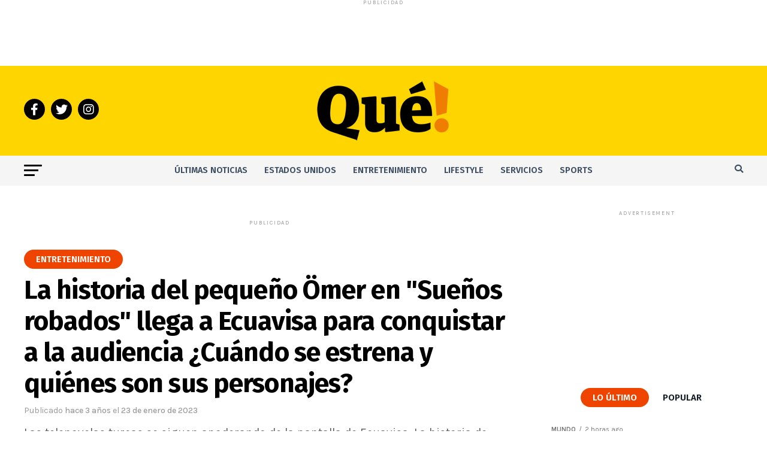

--- FILE ---
content_type: text/html; charset=utf-8
request_url: https://www.google.com/recaptcha/api2/aframe
body_size: 265
content:
<!DOCTYPE HTML><html><head><meta http-equiv="content-type" content="text/html; charset=UTF-8"></head><body><script nonce="qMxmNYcZIhdvi7sthfuT8g">/** Anti-fraud and anti-abuse applications only. See google.com/recaptcha */ try{var clients={'sodar':'https://pagead2.googlesyndication.com/pagead/sodar?'};window.addEventListener("message",function(a){try{if(a.source===window.parent){var b=JSON.parse(a.data);var c=clients[b['id']];if(c){var d=document.createElement('img');d.src=c+b['params']+'&rc='+(localStorage.getItem("rc::a")?sessionStorage.getItem("rc::b"):"");window.document.body.appendChild(d);sessionStorage.setItem("rc::e",parseInt(sessionStorage.getItem("rc::e")||0)+1);localStorage.setItem("rc::h",'1768852747199');}}}catch(b){}});window.parent.postMessage("_grecaptcha_ready", "*");}catch(b){}</script></body></html>

--- FILE ---
content_type: text/css
request_url: https://quenoticias.com/wp-content/themes/zox-news-child/style.css?ver=1.0.0
body_size: 3049
content:
/*
Theme Name:   Zox News Child
Theme URI:    https://themeforest.net/user/mvpthemes/
Description:  Zox News Child Theme
Author:       MVP Themes
Author URI:   https://themeforest.net/user/mvpthemes/portfolio
Template:     zox-news
Version:      1.0.0
License:      GNU General Public License v3 or later
License URI:  http://www.gnu.org/licenses/gpl-3.0.html
Tags:         two-columns, custom-background, custom-colors, custom-menu, featured-images, theme-options, threaded-comments, translation-ready
Text Domain:  zox-news-child
*/

@import url("https://fonts.googleapis.com/css2?family=Oswald:wght@300;600&family=Roboto:wght@300;500;900&display=swap");

:root {
  --bg-color: #ffd500;
  --first-color: #020202;
  --second-color: #3d4e61;
  --third-color: #ef4400;
  --text-color: #121b25;
  --white: #fff;
  --black: #000;
  --primary-font: "Oswald", sans-serif;
  --secondary-font: "Roboto", sans-serif;
}

h1,
h2,
h3,
h4,
h5 {
  font-family: var(--primary-font);
}

* {
  box-sizing: border-box;
}

html {
  scroll-behavior: smooth;
}

@media screen and (prefers-reduced-motion: reduce) {
  html {
    scroll-behavior: auto;
  }
}

#mvp-content-main li a {
  color: var(--second-color) !important;
}

body {
  font: 16px/1.5 var(--primary-font);
}

/* Header */

#mvp-main-nav-top,
#mvp-fly-wrap,
.mvp-soc-mob-right,
#mvp-main-nav-small-cont {
  background: var(--bg-color);
  height: auto !important;
}

.mvp-nav-small {
  height: 50px !important;
}

/* Titulares */
#mvp-nav-bot-wrap span.mvp-nav-search-but,
#mvp-nav-bot-wrap .mvp-nav-menu ul li a {
  color: var(--second-color);
  font-family: "Fira Sans", sans-serif;
  font-weight: 600;
  font-size: 0.90rem;
}

ul.mvp-feat1-list-buts li.active span.mvp-feat1-list-but,
span.mvp-widget-home-title,
span.mvp-post-cat,
span.mvp-feat1-pop-head {
  background: var(--third-color);
  color: var(--white) !important;
}

#mvp-main-nav-bot {
  margin-bottom: 2rem;
}

#mvp-main-nav-bot-cont {
  background: #F5F5F5;
}

/* Boton ver mas */
a.mvp-inf-more-but {
  background: #F5F5F5;
  border: 1px solid #BDBDBD;
}


.mvp-drop-nav-title h4 {
  font-family: "Fira Sans", sans-serif;
  text-shadow: 0px 0px 5px rgb(0 0 0 / 50%);
}


.mvp-feat1-feat-text h2.mvp-stand-title {
  font-weight: 600 !important;
}

#mvp-side-wrap a {
  color: var(--text-color);
  font-weight: 700;
  font-size: 1.2rem;
}

.mvp-drop-nav-title {
  max-width: 92%;
}

.mvp-drop-nav-title h4 {
  font-family: var(--primary-font);
  text-shadow: 0px 0px 5px rgb(0 0 0 / 50%);
}

span.mvp-nav-soc-but {
  background: var(--first-color);
  width: 35px;
  height: 35px;
  line-height: 16px;
}

.mvp-nav-small .mvp-nav-top-mid img {
  height: 100% !important;
  width: 57px;
}

#mvp-fly-menu-top {
  background: var(--bg-color);
}

@media screen and (max-width: 1000px) {
  #mvp-main-nav-top {
    height: 45px !important;
  }
}

/* @media screen and (max-width: 899px) and (min-width: 768px) {
  height: 45px !important;
} */

/* Menu */
.entry-wrapper .cat-links a {
  color: var(--first-color) !important;
  font-size: 0.85rem;
}

.mvp-nav-menu ul li:hover a {
  border-bottom: 5px solid var(--third-color);
}

#mvp-nav-bot-wrap .mvp-fly-but-wrap:hover span {
  background: var(--first-color);
}

nav.mvp-fly-nav-menu ul li a:hover {
  color: var(--third-color);
}

/* Menu FlyOut*/
#mvp-fly-menu-wrap {
  background: var(--black);
}

nav.mvp-fly-nav-menu ul li {
  border-bottom: 1px solid var(--second-color);
}

nav.mvp-fly-nav-menu ul li a {
  color: var(--white);
  font-weight: 600;
}

ul.mvp-fly-soc-list li a {
  width: 32px;
  height: 32px;
}

ul.mvp-fly-soc-list li a:hover {
  font-size: initial;
  padding-top: 7px;
  height: 32px;
  background: rgba(255, 255, 255, 0.3);
}

/* Search */
#mvp-nav-bot-wrap span.mvp-nav-search-but:hover {
  color: var(--third-color);
}

.mvp-nav-menu ul li:hover a {
  border-bottom: 3px solid var(--third-color);
}

/* Titles */
h4.mvp-widget-home-title {
  margin: 20px 0;
}

h4.mvp-widget-home-title:before, h3.mvp-feat1-pop-head:before, h1.mvp-feat1-pop-head:before {
  content: '';
  background: #9E9E9E;
}

span.mvp-widget-home-title {
  font-size: 1.3rem;
}

span.mvp-feat1-pop-head,
.mvp-feat1-pop-text:before,
span.mvp-feat1-list-but,
span.mvp-widget-home-title,
span.mvp-post-cat,
span.mvp-page-head,
h1.mvp-author-top-head,
.mvp-authors-name,
#mvp-content-main h1,
#mvp-content-main h2,
#mvp-content-main h3,
#mvp-content-main h4,
#mvp-content-main h5,
#mvp-content-main h6,
.woocommerce .related h2,
.woocommerce div.product .woocommerce-tabs .panel h2,
.woocommerce div.product .product_title,
.mvp-feat5-side-list .mvp-feat1-list-img:after {
  font: 600 15px/22px "Fira Sans", sans-serif;
  color: var(--text-color);
}

/* Featured news order */
.mvp-feat1-pop-text:before {
  color: #3d4e61;
  font-size: 3rem;
  font-weight: 700;
}

/* Widget images */
.mvp-feat1-list-img.left.relative {
  display: none;
}

.mvp-feat1-list-in {
  margin-left: 0;
}

.mvp-feat1-list-out {
  margin-bottom: 1rem;
}
/* End Widget images */

.mvp-widget-feat2-side-more {
  color: var(--third-color);
}

#mvp-content-main h2:hover,
#mvp-side-wrap a:hover {
  color: var(--second-color);
}

.homeBannerArea .entry-title a {
  line-height: 1.5rem;
  font-size: 2.2rem;
}

#mvp-content-main h2,
.mvp-post-add-main h2 {
  font-size: 1.5rem;
}

span.post-date {
  display: block;
  color: var(--second-color);
  margin: 0.5rem 0;
}

/* Footer */

#mvp-foot-top {
  padding: 35px 0 15px;
}
#mvp-foot-wrap {
  background: var(--second-color);
  width: 100%;
}

#mvp-foot-bot {
  background: var(--black);
  padding: 20px 0;
}

#mvp-foot-logo img {
  filter: grayscale(1);
  width: 180px;
}

#mvp-foot-copy h3,
#mvp-foot-copy h4 {
  color: var(--white);
  font-family: var(--secondary-font);
  font-size: 1.2rem;
  line-height: 1.5;
}

#mvp-foot-copy h4 {
  font-size: 1rem;
}

#mvp-foot-copy a {
  color: var(--white) !important;
}
#mvp-foot-copy a:hover {
  color: var(--bg-color) !important;
}

/* Portada */
.mvp-feat1-sub-text {
  width: 100% !important;
}
.mvp-feat1-sub-text h2 {
  width: 100% !important;
}

.mvp-widget-feat1-top-text h2 {
  width: 100% !important;
}

/* Noticia Ampliada */

#mvp-content-main p a,
#mvp-content-main ul a,
#mvp-content-main ol a,
.mvp-post-add-main p a,
.mvp-post-add-main ul a,
.mvp-post-add-main ol a {
  box-shadow: inset 0 -2px 0 var(--third-color);
}

#mvp-content-main p a:hover,
#mvp-content-main ul a:hover,
#mvp-content-main ol a:hover,
.mvp-post-add-main p a:hover,
.mvp-post-add-main ul a:hover,
.mvp-post-add-main ol a:hover {
  background: var(--bg-color);
}

.mvp-fly-top {
  top: 90%;
}

.mvp-fly-top:hover {
  border-top: 1px solid var(--first-color);
  border-left: 1px solid var(--first-color);
  border-bottom: 1px solid var(--first-color);
}

.mvp-fly-top:hover,
.mvp-vid-box-wrap,
ul.mvp-soc-mob-list li.mvp-soc-mob-com {
  background: var(--first-color);
  color: var(--white);
}

ul.mvp-related-posts-list li {
  height: auto;
  margin-bottom: 2rem;
}

#publicidad {
  margin: 0 0 1rem 0;
}

span.mvp-post-cat.left {
  font-family: "Fira Sans", sans-serif;
}

#mvp-post-content h1.mvp-post-title {
  font: 700 44px / 52px "Fira Sans", sans-serif;
  margin-right: 0;
  width: 100%;
}

@media screen and (max-width: 479px) {
  h1.mvp-post-title.left.entry-title {
      font: 700 26px / 35px "Fira Sans", sans-serif !important;
  }

  #mvp-content-main p, .mvp-post-add-main p {
    font-size: 22px !important;
    line-height: 35px;
  }

  span.mvp-feat1-list-but, span.mvp-widget-home-title {
    padding: 5px 16px;
  }
}

#mvp-content-main p,
#mvp-content-main ul li,
.mvp-post-add-main p {
  font-family: var(--secondary-font);
  font-size: 22px !important;
  line-height: 35px;
  margin-bottom: 2rem;
}

/* Notas Relacionadas */
.related-notes ul {
  list-style-type: square;
  color: #ef4400;
  margin-bottom: 1rem;
}

.related-notes ul li {
  margin-left: 22px;
  margin-bottom: 1rem;
}

.related-notes ul li a {
  box-shadow: none;
  color: black !important;
  font-weight: 500;
  line-height: 24px;
}

.related-notes ul li a:hover {
  background: var(--bg-color);
}

/* Badges oranje */
span.mvp-feat1-pop-head {
  font-family: "Fira Sans", sans-serif;
}

span.mvp-feat1-pop-head, span.mvp-post-cat {
  border-radius: 2rem;
  padding: 5px 20px;
  transform: initial;
}

/* Title widgets */
span.mvp-feat1-list-but, span.mvp-widget-home-title  {
  border-radius: 2rem;
  padding: 5px 20px;
  transform: initial;
}

.mvp-feat1-list-head-wrap {
  margin-bottom: 2rem;
}


.more-link {
  color: var(--third-color);
}

.more-link:hover,
.more-link:visited {
  color: var(--second-color);
}

.wpnbha.has-more-button button {
  display: block;
  color: var(--black);
  background: var(--bg-color);
  border: 0;
  padding: 0.5rem 1rem;
  border-radius: 2rem;
  font-family: var(--secondary-font);
  cursor: pointer;
}

.wpnbha.has-more-button button:hover {
  background: var(--third-color);
  color: var(--white);
}

/* Portada */
.mvp-widget-feat2-right-cont {
  overflow: hidden;
  height: auto;
}

.mvp-widget-feat2-right-text {
  padding: 15px 0;
  width: 100%;
}

.mvp-widget-feat2-right-text h2 {
  font-size: 1.2rem;
  line-height: 1.3;
}

.mvp-feat1-list a:first-child .mvp-feat1-list-cont {
  margin-top: 0;
  margin-bottom: 1rem;
}

.mvp-feat1-list-text h2 {
  font-size: 1rem;
  letter-spacing: normal;
  font-weight: 500;
  line-height: 1.3;
}

.mvp-widget-feat1-bot-text {
  margin-top: 15px;
  width: 100%;
  height: auto;
  padding-bottom: 20px;
}

@media screen and (max-width: 1003px) and (min-width: 900px) {
  .mvp-widget-feat1-bot-text {
    height: 180px;
  }
}

.mvp-widget-feat1-bot-story {
  margin-left: 0.5rem;
  width: 23.75%;
  height: 100%;
  overflow: hidden;
  box-sizing: border-box;
}

.mvp-nav-small span.mvp-nav-soc-but {
  width: 35px;
  height: 35px !important;
  line-height: 20px;
}

ul.mvp-foot-soc-list li a {
  width: 40px;
  height: 40px !important;
  background: rgba(255, 255, 255, 0.2);
}

ul.mvp-post-soc-list li {
  width: 40px;
  height: 40px !important;
}

ul.mvp-related-posts-list li {
  height: 250px;
}

.mvp-widget-feat1-top-text {
  width: 100% !important;
}

.mvp-feat1-feat-text,
.mvp-feat1-sub-text {
  width: 100% !important;
}

.mvp-author-info-text.left.relative {
  margin: 0;
}

.archive .mvp-widget-feat2-right-cont {
  height: auto;
}

nav.mvp-fly-nav-menu ul li.menu-item-has-children:after,
.mvp-feat1-left-wrap span.mvp-cd-cat,
.mvp-widget-feat1-top-story span.mvp-cd-cat,
.mvp-widget-feat2-left-cont span.mvp-cd-cat,
.mvp-widget-dark-feat span.mvp-cd-cat,
.mvp-widget-dark-sub span.mvp-cd-cat,
.mvp-vid-wide-text span.mvp-cd-cat,
.mvp-feat2-top-text span.mvp-cd-cat,
.mvp-feat3-main-story span.mvp-cd-cat,
.mvp-feat3-sub-text span.mvp-cd-cat,
.mvp-feat4-main-text span.mvp-cd-cat,
.woocommerce-message:before,
.woocommerce-info:before,
.woocommerce-message:before {
  color: var(--bg-color);
}

ul.mvp-vid-wide-soc-list li {
  width: 40px;
  height: 40px;
}

.mvp-widget-dark-feat-text {
  width: 92%;
}

.mvp-widget-dark-feat-text h2 {
  width: 90% !important;
}

/* Versión AMP */
#mvp-main-nav-small-cont {
  background: var(--bg-color);
}

#mvp-fly-wrap {
  background: var(--black);
}

.class-patrocinada {
  position: absolute;
  z-index: 10;
  width: 10%;
  right: 5%;
  padding-top: 2.5rem;
}

@media only screen and (min-width: 320px) and (max-width: 479px) {
  .class-patrocinada {
    width: 35%;
    left: 64%;
    padding-top: 13.15rem;
  }
}

@media only screen and (min-width: 360px) and (max-width: 389px) {
  .class-patrocinada {
    width: 35%;
    right: 20%;
    padding-top: 2rem;
  }
}

@media only screen and (min-width: 390px) and (max-width: 400px) {
  .class-patrocinada {
    width: 35%;
    right: 0;
    padding-top: 2rem;
  }
}

@media only screen and (min-width: 414px) and (max-width: 400px) {
  .class-patrocinada {
    width: 35%;
    left: 64%;
    padding-top: 2rem;
  }
}

@media only screen and (min-width: 414px) and (max-width: 767px) {
  .class-patrocinada {
    width: 35%;
    left: 64%;
    padding-top: 2rem;
  }
}

@media only screen and (min-width: 768px) and (max-width: 991px) {
  .class-patrocinada {
    width: 35%;
    left: 64%;
  }
}

@media only screen and (min-width: 540px) and (max-width: 640px) {
  .class-patrocinada {
    padding-top: 3rem;
    width: 35%;
    left: 64%;
  }
}

@media only screen and (min-width: 1200px) {
  .class-patrocinada {
    width: 19%;
    left: 80%;
    padding-top: 3.15rem;
  }
}

/* .class-patrocinada{
  width: 19%; 
  left: 80%; 
  position: absolute;
  z-index:10; 
  padding-top: 3.15rem;
}  */

.patrocinador {
  margin-left: 15px;
  margin-top: 15px;
}

@media only screen and (max-width: 900px) {
  .class-patrocinada {
    margin-left: 0px;
  }
}

.span-patrocinado {
  margin-top: 16px;
  font-size:12px!important;
}

/* Titulo patrocinado */

#mvp-post-feat-text-wrap .mvp-title-patrocinado {
  width: 60%;
}

@media screen and (max-width: 479px) {
  #mvp-article-wrap .mvp-main-body-max .mvp-text-wrap-patrocinado {
    bottom: 25%;
  }
}

.padding-ads-top2{
  padding-bottom: 1rem;
  padding-top: 1rem;
}

.author-box-span {
  color: #777;
  font-weight:500;
  font-size:12.5px!important;
  margin-left: -10px;
}

.div-qn-author{
  font-weight:bold; 
  font-size:14px;
  margin-left: -10px;
}

.que-noticias-text{
  text-decoration: none;
  color: #000 !important;
}

.author-img-style{
  border: none!important;
}

.publicidad-720-90{
  min-height: 90px;
}

.publicidad-300-250{
  min-height: 250px;
}

a.author-email {
  color: #777;
  font-weight:500;
  font-size:12.5px;
  text-decoration: underline;
}
#ad-container {
  width: 80%;
  min-height: 90px;
  margin-left: auto;
  margin-right: auto;
  margin-bottom: 20px;
}
.publicidad-300-100{
  min-height: 100px;
}

--- FILE ---
content_type: application/javascript; charset=utf-8
request_url: https://fundingchoicesmessages.google.com/f/AGSKWxVV8oQqpwlrIesYhxNRCeXmwS1atLb3rArhpN91LDc1Ze-2BeMgqxKd5lBXGpg1y9i6nxr2LDFrmagHuXhqJKIxk1R-vmiBYZmRtzkX46WTwS1JoEeVRY9YvwQaHuAp1yVvdtnTMCwiyafYCqXF-sW3iPHIAaF69bdzZ5pnFKnh9O9fexRlCsQX2Leg/_/js/ads./antiadblock./AdForm_trackpoint_/home/_ads/SplashAd_
body_size: -1290
content:
window['cb3becab-2c80-4f10-a88e-6a9f4b69918d'] = true;